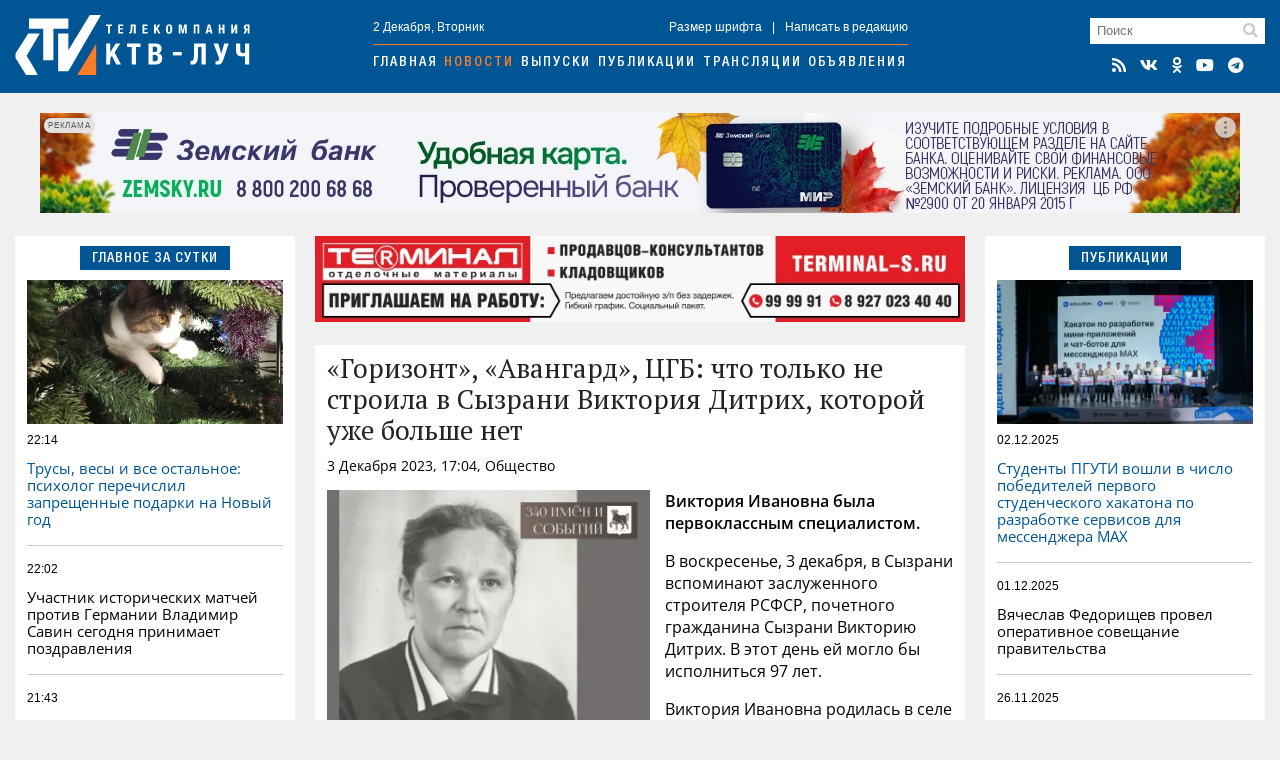

--- FILE ---
content_type: text/html; charset=utf-8
request_url: https://ktv-ray.ru/novost/gorizont_avangard_cgb_chto_tolko_ne_stroila_v_syzrani_viktoriya_ditrih_kotoroy_uzhe_bolshe_net/134621/
body_size: 10125
content:
<!DOCTYPE html>
<html lang="ru">
<head>
    <meta charset="utf-8" />
    <meta name="viewport" content="width=device-width, initial-scale=1, maximum-scale=1, user-scalable=no" />
    <meta name="apple-mobile-web-app-capable" content="yes" />
    <meta property="og:locale" content="ru_RU" />
    <meta property="og:site_name" content="ktv-ray.ru" />
    <title>«Горизонт», «Авангард», ЦГБ: что только не строила в Сызрани Виктория Дитрих, которой уже больше нет / Новости / КТВ-ЛУЧ</title>
    <meta name="description" content="Виктория Ивановна была первоклассным специалистом. " property="og:description">
    <link rel="amphtml" href="https://ktv-ray.ru/amp/gorizont_avangard_cgb_chto_tolko_ne_stroila_v_syzrani_viktoriya_ditrih_kotoroy_uzhe_bolshe_net/134621/" />
    <link rel="canonical" href="https://ktv-ray.ru/novost/gorizont_avangard_cgb_chto_tolko_ne_stroila_v_syzrani_viktoriya_ditrih_kotoroy_uzhe_bolshe_net/134621/" />
    <link rel="image_src" href="https://ktv-ray.ru/pic/upld_14798.jpg" />
    <meta property="og:image" content="https://ktv-ray.ru/pic/upld_14798.jpg" />
    <meta property="vk:image" content="https://ktv-ray.ru/pic/vk_upld_14798.jpg" />
    <meta property="twitter:image:src" content="https://ktv-ray.ru/pic/upld_14798.jpg" />
    <meta property="yandex_recommendations_image" content="https://ktv-ray.ru/pic/upld_14798.jpg" />
    <meta property="og:type" content="article" />
    <meta property="og:title" content="«Горизонт», «Авангард», ЦГБ: что только не строила в Сызрани Виктория Дитрих, которой уже больше нет" />
    <meta property="og:url" content="https://ktv-ray.ru/novost/gorizont_avangard_cgb_chto_tolko_ne_stroila_v_syzrani_viktoriya_ditrih_kotoroy_uzhe_bolshe_net/134621/" />
    <meta property="twitter:card" content="summary" />
    <meta property="twitter:title" content="«Горизонт», «Авангард», ЦГБ: что только не строила в Сызрани Виктория Дитрих, которой уже больше нет" />    <meta name="msapplication-TileColor" content="#005594">
    <meta name="msapplication-config" content="/img/ico/browserconfig.xml">
    <meta name="theme-color" content="#005594">
    <link rel="apple-touch-icon" sizes="180x180" href="/img/ico/apple-touch-icon.png">
    <link rel="icon" type="image/png" sizes="32x32" href="/img/ico/favicon-32x32.png">
    <link rel="icon" type="image/png" sizes="16x16" href="/img/ico/favicon-16x16.png">
    <link rel="manifest" href="/img/ico/site.webmanifest">
    <link rel="mask-icon" href="/img/ico/safari-pinned-tab.svg" color="#005594">
    <link rel="shortcut icon" href="/img/ico/favicon.ico">
    <link rel="alternate" type="application/rss+xml" title="RSS" href="/feed.rss" />
    <link type="text/css" href="/css/layout.css?v1.7" rel="stylesheet"/>
    <script src="https://news.gnezdo.ru/ls2af.js" async="" crossorigin="use-credentials"></script>    <script>let used_ads=[];</script>
    <script>window.yaContextCb=window.yaContextCb||[]</script>
</head>
<body>
<div class="container head"><div>
        <div class="h-cont">
            <div class="logo"><a href="/"><img src="/img/logo.png" srcset="/img/logo.svg" title="КТВ-ЛУЧ" width="235" height="60"></a></div>
            <div class="nav">
                <div class="nav-cont small">
                    <div>2 Декабря, Вторник</div>
                    <div><a class="font-size"><span>+</span>Размер шрифта</a>|<a>Написать в редакцию</a></div>
                </div>
                <div class="navigation">
                    <a href="/">Главная</a><a href="/novosti/">Новости</a><a href="/vestidetalno/">Выпуски</a><a href="/publications/">Публикации</a><a href="/translyacii/">Трансляции</a><a href="/ads/">Объявления</a>
                </div>
            </div>
            <div class="search">
                <div class="search-field"><form method="post" action="/search/"><input type="text" placeholder="Поиск" name="key"></form><i class="fas fa-search"></i></div>
                <div class="icons">
                    <a href="/feed.rss" target="_blank" title="RSS Лента"><i class="fas fa-rss"></i></a><a href="https://vk.com/syzranktv" target="_blank" title="КТВ-ЛУЧ Вконтакте"><i class="fab fa-vk"></i></a><a href="https://ok.ru/ktvray" target="_blank" title="КТВ-ЛУЧ в Одноклассниках"><i class="fab fa-odnoklassniki"></i></a><a href="https://www.youtube.com/channel/UCftBjnYoXSK1If3CSGGwi5w" target="_blank" title="КТВ-ЛУЧ на YouTube"><i class="fab fa-youtube"></i></a><a href="https://t.me/ktv_ray" target="_blank" title="КТВ-ЛУЧ в Telegram"><i class="fab fa-telegram"></i></a>
                </div>
            </div>
            <button id="burger" class="hamburger hamburger--squeeze" type="button" aria-label="Меню">
                <span class="hamburger-box">
                    <span class="hamburger-inner"></span>
                </span>
            </button>
        </div>
        <div id="mobile-nav"></div>
    </div></div>

    <div class="container-adr m20">
        <div class="br-slideshow">
                            <div class="slide"><div class='dv-ad' data-id='400'><noindex><a rel="nofollow" href="https://ktv-ray.ru/dlib/go.php?ad=255&erid=nyi26TJmDH19B5hc24ohg7xqQ8BCnVv7" target="_blank"><img src="https://ktv-ray.ru/advert/upld_15868.webp" border=0 alt="AdPicture" /></a></noindex></div><script>used_ads.push(255);</script></div>
                            <div class="slide"><div class='dv-ad' data-id='412'><img src="https://ktv-ray.ru/advert/upld_16180.webp" border=0 alt="AdPicture" /></div><script>used_ads.push(261);</script></div>
                            <div class="slide"><div class='dv-ad' data-id='414'><img src="https://ktv-ray.ru/advert/upld_16271.webp" border=0 alt="AdPicture" /></div><script>used_ads.push(263);</script></div>
                    </div>
    </div>

<div class="container main"><div>
        <div class="main-left">
            
<div class="block">
    <div class="header center blue"><span>Главное за сутки</span></div>
    <div class="block-layout">
                    <div>            <div class="main-pic m10" style="background-image: url('https://ktv-ray.ru/pic/sz/545x347/upld_60052.webp');"></div>            <div class="main-item first">
                <div class="item-data">
                    <div class="item-date small">22:14</div>
                    <div class="item-views small"><i class="fas fa-eye"></i>47</div>
                </div>
                <a href="/novost/trusy_vesy_i_vse_ostalnoe_psiholog_perechislil_zapreshennye_podarki_na_novyy_god/175326/" class="scalable blue">Трусы, весы и все остальное: психолог перечислил запрещенные подарки на Новый год</a>
            </div>
            </div>                    <div>                        <div class="main-item second">
                <div class="item-data">
                    <div class="item-date small">22:02</div>
                    <div class="item-views small"><i class="fas fa-eye"></i>76</div>
                </div>
                <a href="/novost/uchastnik_istoricheskih_matchey_protiv_germanii_vladimir_savin_segodnya_prinimaet_pozdravleniya/175329/" class="scalable ">Участник исторических матчей против Германии Владимир Савин сегодня принимает поздравления</a>
            </div>
                                                        <div class="main-item ">
                <div class="item-data">
                    <div class="item-date small">21:43</div>
                    <div class="item-views small"><i class="fas fa-eye"></i>389</div>
                </div>
                <a href="/novost/budet_ne_po_sezonu_teplo_sinoptiki_rasskazali_o_pogode_v_syzrani_i_samare/175309/" class="scalable ">Будет не по сезону тепло: синоптики рассказали о погоде в Сызрани и Самаре</a>
            </div>
                                                        <div class="main-item ">
                <div class="item-data">
                    <div class="item-date small">21:32</div>
                    <div class="item-views small"><i class="fas fa-eye"></i>289</div>
                </div>
                <a href="/novost/rzhd_proindeksiruyut_kompensacii_i_materialnuyu_pomosh_zheleznodorozhnikam/175335/" class="scalable ">РЖД проиндексируют компенсации и материальную помощь железнодорожникам</a>
            </div>
            </div>            </div>
</div>

                <div class="br-slideshow squad-br m20">
                            <div class="slide"><div class='dv-ad' data-id='255'><noindex><a rel="nofollow" href="https://ktv-ray.ru/dlib/go.php?ad=177&erid=nyi26TJmDH19B5hc24ohg7xqQ8BCmqLQ" target="_blank"><img src="https://ktv-ray.ru/advert/upld_10658.webp" border=0 alt="AdPicture" /></a></noindex></div><script>used_ads.push(177);</script></div>
                            <div class="slide"><div class='dv-ad' data-id='401'><noindex><a rel="nofollow" href="https://ktv-ray.ru/dlib/go.php?ad=254&erid=nyi26TJmDH19B5hc24ohg7xqQ8BCnVv8" target="_blank"><img src="https://ktv-ray.ru/advert/upld_15867.webp" border=0 alt="AdPicture" /></a></noindex></div><script>used_ads.push(254);</script></div>
                    </div>
    
        <div class="vesti hidden980">
        <img src="/img/vesti.jpg" srcset="/img/vesti.webp" title="Вести детально" alt="Вести детально">
        <div class="info">
            <div>Вести детально</div>
            <div class="play" data-id="https://vk.com/video_ext.php?oid=-94149021&id=456241000&autoplay=1" data-type="vk"><i class="fab fa-youtube"></i></div>
            <div>Выпуск от 2 Декабря</div>
        </div>
    </div>

        <div class="block hidden980">
        <div class="header blue fullwidth"><span>Популярное</span><a class="hidden1200 active ratings-switcher" data-id="week">За неделю</a><a class="hidden1200 ratings-switcher" data-id="month">За месяц</a></div>
        <div class="ratings-switcher-place">
            <div class="m20 ratings-week">
                                <div class="main-item first">
                    <div class="item-data">
                        <div class="item-date small">26.11, 21:31</div>
                        <div class="item-views small"><i class="fas fa-eye"></i>17870</div>
                    </div>
                    <a href="/novost/na_rynkah_nachinaetsya_citrusovyy_azhiotazh_-_pochem_v_etom_godu_abhazskie_kitayskie_i_afrikanskie_mandariny/174920/" class="scalable blue">На рынках начинается цитрусовый ажиотаж - почем в этом году абхазские, китайские и африканские мандарины</a>
                </div>
                                <div class="main-item second">
                    <div class="item-data">
                        <div class="item-date small">26.11, 11:14</div>
                        <div class="item-views small"><i class="fas fa-eye"></i>17536</div>
                    </div>
                    <a href="/novost/idet_lyutaya_stuzha_vilfand_predupredil_ob_ekstremalnyh_morozah_do_minus_46_gradusov/174945/" class="scalable ">Идет лютая стужа: Вильфанд предупредил об экстремальных морозах до минус 46 градусов</a>
                </div>
                                <div class="main-item ">
                    <div class="item-data">
                        <div class="item-date small">29.11, 15:02</div>
                        <div class="item-views small"><i class="fas fa-eye"></i>15664</div>
                    </div>
                    <a href="/novost/gonka_cen_na_produkty_s_1_dekabrya_v_magazinah_hotyat_vvesti_globalnuyu_novogodnyuyu_zamorozku/175157/" class="scalable ">Гонка цен на продукты: с 1 декабря в магазинах хотят ввести глобальную новогоднюю заморозку</a>
                </div>
                                <div class="main-item ">
                    <div class="item-data">
                        <div class="item-date small">30.11, 15:17</div>
                        <div class="item-views small"><i class="fas fa-eye"></i>11356</div>
                    </div>
                    <a href="/novost/socfond_avtomaticheski_udvoit_vyplatu_k_pensii_posle_dnya_rozhdeniya/175198/" class="scalable ">Соцфонд автоматически удвоит выплату к пенсии после дня рождения</a>
                </div>
                                <div class="main-item ">
                    <div class="item-data">
                        <div class="item-date small">28.11, 11:17</div>
                        <div class="item-views small"><i class="fas fa-eye"></i>9039</div>
                    </div>
                    <a href="/novost/pod_syzranyu_vystavili_na_prodazhu_ozero_razmerom_v_shest_futbolnyh_poley/175062/" class="scalable ">Под Сызранью выставили на продажу озеро размером в шесть футбольных полей </a>
                </div>
                            </div>
        </div>
    </div>

        <div class="ratings-month m20">
                    <div class="main-item first">
                <div class="item-data">
                    <div class="item-date small">03.11, 18:43</div>
                    <div class="item-views small"><i class="fas fa-eye"></i>75830</div>
                </div>
                <a href="/novost/novogodnee_tabu_v_chem_nelzya_vstrechat_god_ognennoy_loshadi_i_kakie_blyuda_zapresheno_stavit_na_stol/173537/" class="scalable blue">Новогоднее табу: в чем нельзя встречать год Огненной Лошади и какие блюда запрещено ставить на стол</a>
            </div>
                    <div class="main-item second">
                <div class="item-data">
                    <div class="item-date small">22.11, 06:16</div>
                    <div class="item-views small"><i class="fas fa-eye"></i>52950</div>
                </div>
                <a href="/novost/ne_pokidayte_doma_bez_neobhodimosti_glava_syzrani_obratilsya_k_zhitelyam_v_svyazi_s_ugrozoy_ataki_bpla/174728/" class="scalable ">Не покидайте дома без необходимости: глава Сызрани обратился к жителям в связи с угрозой атаки БПЛА</a>
            </div>
                    <div class="main-item ">
                <div class="item-data">
                    <div class="item-date small">22.11, 09:55</div>
                    <div class="item-views small"><i class="fas fa-eye"></i>41687</div>
                </div>
                <a href="/novost/v_syzrani_v_rezultate_nochnoy_ataki_bpla_pogibli_lyudi_est_ranenye/174733/" class="scalable ">В Сызрани в результате ночной атаки БПЛА погибли люди, есть раненые </a>
            </div>
                    <div class="main-item ">
                <div class="item-data">
                    <div class="item-date small">12.11, 10:01</div>
                    <div class="item-views small"><i class="fas fa-eye"></i>36269</div>
                </div>
                <a href="/novost/idet_lyutaya_stuzha_vilfand_predupredil_o_morozah_do_minus_43_gradusov_v_devyati_regionah/174072/" class="scalable ">Идет лютая стужа: Вильфанд предупредил о морозах до минус 43 градусов в девяти регионах</a>
            </div>
                    <div class="main-item ">
                <div class="item-data">
                    <div class="item-date small">16.11, 13:37</div>
                    <div class="item-views small"><i class="fas fa-eye"></i>23008</div>
                </div>
                <a href="/novost/dozhit_do_pensii_v_gosdume_predlozhili_uvelichit_pensionnyy_vozrast_do75let/174360/" class="scalable ">Дожить до пенсии: в Госдуме предложили увеличить пенсионный возраст до 75 лет</a>
            </div>
            </div>

                <div class="squad-br m20">
            <img src="https://ktv-ray.ru/advert/upld_16099.webp" border=0 alt="AdPicture" />            <script>used_ads.push(262);</script>
        </div>
    
        <div class="news-calendar block m20 hidden980">
        <div class="header blue fullwidth">
            <span>Календарь<section class=""> событий</section></span>
            <a class="prev"><i class="fas fa-angle-double-left"></i></a>
            <a class="active month-name ">Январь</a>
            <a class="next"><i class="fas fa-angle-double-right"></i></a>
            <a href="#" class="year-name">2023</a></div>
        <ul class="weekdays m10">
            <li>Пн</li><li>Вт</li><li>Ср</li><li>Чт</li><li>Пт</li><li>Сб</li><li>Вс</li>
        </ul>
        <ul class="days"></ul>
    </div>
    <div class="calendar-selecter">
        <select class="calendar-month">
                            <option value="0"  class="">Январь</option>
                            <option value="1"  class="">Февраль</option>
                            <option value="2"  class="">Март</option>
                            <option value="3"  class="">Апрель</option>
                            <option value="4"  class="">Май</option>
                            <option value="5"  class="">Июнь</option>
                            <option value="6"  class="">Июль</option>
                            <option value="7"  class="">Август</option>
                            <option value="8"  class="">Сентябрь</option>
                            <option value="9"  class="">Октябрь</option>
                            <option value="10"  class="">Ноябрь</option>
                            <option value="11" selected class="">Декабрь</option>
                    </select>
        <select class="calendar-year">
            <option value="2025" selected>2025</option><option value="2024" >2024</option><option value="2023" >2023</option><option value="2022" >2022</option><option value="2021" >2021</option><option value="2020" >2020</option><option value="2019" >2019</option><option value="2018" >2018</option><option value="2017" >2017</option><option value="2016" >2016</option><option value="2015" >2015</option>        </select>
    </div>

                <div class="squad-br m20">
                        <script>used_ads.push();</script>
        </div>
    
        </div>

        <div class="main-center">
                <div class="hor-br" style="margin-bottom: 20px;">
        <noindex><a rel="nofollow" href="https://ktv-ray.ru/dlib/go.php?ad=264" target="_blank"><img src="https://ktv-ray.ru/advert/upld_16288.webp" border=0 alt="AdPicture" /></a></noindex>        <script>used_ads.push(264);</script>
    </div>

<div class="block" itemscope="" itemtype="http://schema.org/NewsArticle">
    <div class="article" data-id="134621" data-future="0" data-show="1" >
    <h1 class="article-title scalable" itemprop="headline">«Горизонт», «Авангард», ЦГБ: что только не строила в Сызрани Виктория Дитрих, которой уже больше нет</h1>
    <div class="article-data">3 Декабря 2023, 17:04, Общество <span class="views"><i class="fas fa-eye"></i>2417</span></div>

    <div class="article-text scalable" itemprop="articleBody">
                <div class="article-pic"><img src="https://ktv-ray.ru/pic/sz/545x347/upld_14798.jpg" srcset="https://ktv-ray.ru/pic/sz/545x347/upld_14798.webp" title="«Горизонт», «Авангард», ЦГБ: что только не строила в Сызрани Виктория Дитрих, которой уже больше нет"></div>
                <p><b>Виктория Ивановна была первоклассным специалистом. </b></p>
<p>В воскресенье, 3 декабря, в Сызрани вспоминают заслуженного строителя РСФСР, почетного гражданина Сызрани Викторию Дитрих. В этот день ей могло бы исполниться 97 лет.</p>
<p>Виктория Ивановна родилась в селе Зальман Саратовской области. В 1942 году ее семью этнических немцев репрессировали и мобилизовали в трудармию. Мать и три сестры были направлены на строительные работы в Жигулевск. Осенью 43-го они оказались в Сызрани, на строительстве нефтеперерабатывающего завода.</p>
<p>Виктория Ивановна стала первоклассной каменщицей. С 1953 по 1990 годы она возглавляла комплексную бригаду (59 человек) в стройтресте №4. Ее коллектив первым в &laquo;Главсредневолжскстрое&raquo; перешел на метод бригадного подряда, отличающегося четкой организацией труда и высоким качеством работ.</p>
<p>Под руководством Виктории Дитрих в городе и Сызранском районе возведены десятки социальных объектов: Дома культуры &laquo;Горизонт&raquo;, &laquo;Авангард&raquo;, &laquo;50 лет Октября&raquo;, кинотеатр &laquo;Художественный&raquo;, драмтеатр, больничный комплекс на Монгоре, санатории-профилактории, корпуса правительственного санатория &laquo;Волжский Утес&raquo;, а также объекты на заводах РМЗ, сажевом, &laquo;Пластике&raquo;, &laquo;Тяжмаше&raquo;, &laquo;Сызраньсельмаше&raquo; и других.</p>
<p>Виктория Ивановна была награждена орденом Трудового Красного Знамени, медалью &laquo;За доблестный труд в Великой Отечественной войне 1941-1945 годов&raquo;, бронзовой медалью ВДНХ. Ей было присвоено почетное звание &laquo;Заслуженный строитель РСФСР&raquo;. Также она была лауреатом городского конкурса &laquo;Женщина года-2003&raquo; в номинации &laquo;Женщина-труженица&raquo;. В 2004 году Виктория Дитрих была удостоена звания &laquo;Почетный гражданин города Сызрани&raquo;. Ушла из жизни Виктория Ивановна 9 июля 2009 года.</p>
<p>Имя Виктории Дитрих вошло в проект городской администрации &laquo;Сызрань - 340 имен и событий&raquo;, посвященный юбилею города в 2023 году. Этот проект рассказывает о земляках, которые внесли достойный вклад в развитие Сызрани и тех, кто трудился на благо родного города.</p>
<p>Фото: сызранская администрация</p></div>
    </div>
<!-- schema.org -->
<meta content="«Горизонт», «Авангард», ЦГБ: что только не строила в Сызрани Виктория Дитрих, которой уже больше нет" itemprop="name" />
<meta content="https://ktv-ray.ru/novost/gorizont_avangard_cgb_chto_tolko_ne_stroila_v_syzrani_viktoriya_ditrih_kotoroy_uzhe_bolshe_net/134621/" itemprop="url" />
<meta content="https://ktv-ray.ru/novost/gorizont_avangard_cgb_chto_tolko_ne_stroila_v_syzrani_viktoriya_ditrih_kotoroy_uzhe_bolshe_net/134621/" itemprop="mainEntityOfPage" />
<meta content="https://ktv-ray.ru/pic/sz/545x347/upld_14798.jpg" itemprop="thumbnailUrl" /><meta content="2023-12-03T17:04:00Z" itemprop="dateModified" />
<meta content="2023-12-03T17:04:00Z" itemprop="datePublished" />
<div itemprop="author" itemscope="" itemtype="https://schema.org/Organization"><meta content="Редакция ktv-ray.ru" itemprop="name" /></div>
<div itemprop="publisher" itemscope="" itemtype="https://schema.org/Organization">
    <div itemprop="logo" itemscope="" itemtype="https://schema.org/ImageObject">
        <meta content="/img/amp.publisher.png" itemprop="url" />
        <meta content="250" itemprop="width" />
        <meta content="60" itemprop="height" />
    </div>
    <meta content="ktv-ray.ru" itemprop="name" />
    <meta content="https://ktv-ray.ru/" itemprop="url" />
</div>
<div itemprop="image" itemscope="" itemtype="https://schema.org/ImageObject">
    <meta content="https://ktv-ray.ru/pic/upld_14798.jpg" itemprop="url" />
    <meta content="1080" itemprop="width" />
    <meta content="1080" itemprop="height" /></div>
<!-- /schema.org -->
    <!--div class="share">
        <div class="ktv-channels">Подписывайтесь в <div><img src="/img/tg.w.png">Telegram</div> и <div><img src="/img/zen.w.png">Дзен</div></div>
    </div-->
    <div class="tg">
        <div class="tg-logo">
            <div><img src="/img/logo.tg.jpg" title="КТВ-ЛУЧ в Telegram"></div>
        </div>
        <div class="tg-content">
            <div class="tg-space"></div>
            <div class="tg-link"><span class="short">Читайте в</span><span class="full">Подписывайтесь в</span> <a href="https://t.me/ktv_ray" target="_blank" class="tg-ico"><img src="/img/tg.png">Telegram</a><a href="https://max.ru/ktvray" target="_blank" class="tg-ico max"><img src="/img/max.png">MAX</a></div>
        </div>
    </div>
<div class="share">
    <script src="https://yastatic.net/share2/share.js" async></script>
    <div class="ya-share2-header">Поделись новостью</div>
    <div class="ya-share2" data-curtain data-shape="round" data-services="telegram,whatsapp,vkontakte,odnoklassniki"></div>
</div>
</div>
    <div class="block" style="padding: 12px;">
        <script async src="https://jsn.24smi.net/smi.js"></script>
        <div class="smi24__informer smi24__auto" data-smi-blockid="33766"></div>
        <script>(window.smiq = window.smiq || []).push({});</script>
    </div>
        </div>

        <div class="main-right">
            <div class="block">
    <div class="header center blue"><span>Публикации</span></div>
    <div class="block-layout">
                <div>            <div class="main-pic m10" style="background-image: url('https://ktv-ray.ru/pic/sz/545x347/upld_60046.webp');"></div>            <div class="main-item first">
                <div class="item-data">
                    <div class="item-date small">02.12.2025</div>
                    <div class="item-views small"><i class="fas fa-eye"></i>198</div>
                </div>
                <a href="/publication/studenty_pguti_voshli_v_chislo_pobediteley_pervogo_studencheskogo_hakatona_po_razrabotke_servisov_dlya_messendzhera_mah/175321/" class="scalable blue">Студенты ПГУТИ вошли в число победителей  первого студенческого хакатона по разработке сервисов для мессенджера МАХ</a>
            </div>
        </div>                <div>                        <div class="main-item second">
                <div class="item-data">
                    <div class="item-date small">01.12.2025</div>
                    <div class="item-views small"><i class="fas fa-eye"></i>386</div>
                </div>
                <a href="/publication/vyacheslav_fedorishev_provel_operativnoe_soveshanie_pravitelstva/175273/" class="scalable ">Вячеслав Федорищев провел оперативное совещание правительства</a>
            </div>
                                                <div class="main-item ">
                <div class="item-data">
                    <div class="item-date small">26.11.2025</div>
                    <div class="item-views small"><i class="fas fa-eye"></i>1402</div>
                </div>
                <a href="/publication/avtovladelcev_zhdet_nepriyatnyy_syurpriz_s_1_dekabrya_shtrafy_za_narushenie_novyh_pravil_stanut_realnostyu/174754/" class="scalable ">Автовладельцев ждет неприятный сюрприз: с 1 декабря штрафы за нарушение новых правил станут реальностью </a>
            </div>
                                                <div class="main-item ">
                <div class="item-data">
                    <div class="item-date small">21.11.2025</div>
                    <div class="item-views small"><i class="fas fa-eye"></i>1925</div>
                </div>
                <a href="/publication/sdelala_odin_raz_raduyus_kazhdyy_den_1_reshenie_pyli_net_nedelyami_uborka_v_10_raz_bystree/173900/" class="scalable ">Сделала один раз, радуюсь каждый день: 1 решение — пыли нет неделями, уборка в 10 раз быстрее </a>
            </div>
        </div>            </div>
</div>

                <div class="squad-br m20">
            <div class='dv-ad' data-id='333'><noindex><a rel="nofollow" href="https://ktv-ray.ru/dlib/go.php?ad=217&erid=nyi26TJmDH19B5hc24ohg7xqQ8BCnAfU" target="_blank"><img src="https://ktv-ray.ru/advert/upld_13205.webp" border=0 alt="AdPicture" /></a></noindex></div>            <script>used_ads.push(217);</script>
        </div>
    
    <div id="yandex_rtb_R-A-500250-2" class="m20"></div>
    <script>window.yaContextCb.push(()=>{Ya.Context.AdvManager.render({renderTo: 'yandex_rtb_R-A-500250-2',blockId: 'R-A-500250-2'})})</script>
        <div class="dezurn m20 hidden980"><a href="/dpg" area-label="Дежурный по городу"><img src="/img/dez.png" title="Дежурный по городу" alt="Дежурный по городу"></a></div>

                <div class="squad-br m20">
                        <script>used_ads.push();</script>
        </div>
    
                <div class="squad-br m20">
                        <script>used_ads.push();</script>
        </div>
            </div>
    </div></div>


<div class="container bottom m20"><div class="bottom-wrapper">
        <div>
            <div class="bottom-nav">
                <div class="b-logo"><img src="/img/logo.png" srcset="/img/logo.svg" title="КТВ-ЛУЧ" width="175" height="44"></div>
                <div class="b-nav">
                    <a href="/kontakty/">Контактная информация</a>
                    <a href="/otdelprodaj/">Отдел продаж</a>
                    <a href="/vakansii/">Вакансии</a>
                    <a href="/dpg/">Отправить материал</a>
                </div>
                <div class="icons"></div>
            </div>
            <div class="bottom-info small">
                <div>© ООО «КТВ-ЛУЧ» г. Сызрань. Права на любые <a href="/list/">материалы</a>, опубликованные на сайте, защищены в соответствии с Российским и международным законодательством об авторском праве и смежных правах. Любое использование текстовых, фото, аудио- и видеоматериалов возможно только при указании обратной активной гиперссылки. <a href="/recommended_rules/" style="text-decoration: underline">Правила применения рекомендательных технологий</a></div>

                <div class="bottom-counters">
                                        <img src="/img/18plus.png" width="31" height="31" />
                </div>
            </div>
        </div>
            </div></div>

<div class="overlay"><div></div></div>
<div class="video-container"><i class="fas fa-times"></i><div></div></div>
<script src="/js/jquery-3.6.0.min.js" type="text/javascript"></script>
<script src="/js/scripts.js?v1.8" type="text/javascript"></script>
<link type="text/css" href="/css/normalize.css" rel="stylesheet"/>
<link type="text/css" href="/css/fontawesome.min.css" rel="stylesheet">
<link type="text/css" href="/css/brands.min.css" rel="stylesheet">
<link type="text/css" href="/css/solid.min.css" rel="stylesheet">
<script src="https://yandex.ru/ads/system/context.js" async></script><!-- Yandex.Metrika counter -->
<script type="text/javascript" >
    (function (d, w, c) {
        (w[c] = w[c] || []).push(function() { try { w.yaCounter30077629 = new Ya.Metrika({id:30077629,clickmap:true,trackLinks:true,accurateTrackBounce:true}); } catch(e) { } });
        var n = d.getElementsByTagName("script")[0], x = "https://mc.yandex.ru/metrika/watch.js", s = d.createElement("script"), f = function () { n.parentNode.insertBefore(s, n); };
        for (var i = 0; i < document.scripts.length; i++) { if (document.scripts[i].src === x) { return; } }
        s.type = "text/javascript"; s.async = true; s.src = x;
        if (w.opera == "[object Opera]") { d.addEventListener("DOMContentLoaded", f, false); } else { f(); }
    })(document, window, "yandex_metrika_callbacks");
</script>
<noscript><div><img src="https://mc.yandex.ru/watch/30077629" style="position:absolute; left:-9999px;" alt="" /></div></noscript>
<!-- /Yandex.Metrika counter -->
<script type="text/javascript">
    new Image().src = "//counter.yadro.ru/hit?r"+
        escape(document.referrer)+((typeof(screen)=="undefined")?"":
            ";s"+screen.width+"*"+screen.height+"*"+(screen.colorDepth?
            screen.colorDepth:screen.pixelDepth))+";u"+escape(document.URL)+
        ";h"+escape(document.title.substring(0,150))+
        ";"+Math.random();</script>
</body>
</html>

--- FILE ---
content_type: text/css
request_url: https://ktv-ray.ru/css/layout.css?v1.7
body_size: 7460
content:
@charset "UTF-8";
@font-face {
  font-family: "PTSerif";
  src: url("../webfonts/PTSerif.eot");
  src: url("../webfonts/PTSerif.woff2") format("woff2"), url("../webfonts/PTSerif.woff") format("woff"), url("../webfonts/PTSerif.ttf") format("truetype");
  font-weight: 100;
  font-style: normal;
  font-display: fallback;
}
@font-face {
  font-family: "OpenSans";
  src: url("../webfonts/OpenSans-Regular.eot");
  src: url("../webfonts/OpenSans-Regular.woff2") format("woff2"), url("../webfonts/OpenSans-Regular.woff") format("woff"), url("../webfonts/OpenSans-Regular.ttf") format("truetype");
  font-weight: 400;
  font-style: normal;
  font-display: fallback;
}
@font-face {
  font-family: "OpenSans";
  src: url("../webfonts/OpenSans-SemiBold.eot");
  src: url("../webfonts/OpenSans-SemiBold.woff2") format("woff2"), url("../webfonts/OpenSans-SemiBold.woff") format("woff"), url("../webfonts/OpenSans-SemiBold.ttf") format("truetype");
  font-weight: 600;
  font-style: normal;
  font-display: fallback;
}
@font-face {
  font-family: "HelveticaNeue";
  src: url("../webfonts/HelveticaNeueLTW1G-MdCn.eot");
  src: url("../webfonts/HelveticaNeueLTW1G-MdCn.woff2") format("woff2"), url("../webfonts/HelveticaNeueLTW1G-MdCn.woff") format("woff"), url("../webfonts/HelveticaNeueLTW1G-MdCn.ttf") format("truetype");
  font-style: normal;
  font-display: fallback;
}
body, html {
  background-color: #f0f0f0;
  font-size: 14px;
  font-weight: 400;
  margin: 0;
  padding: 0;
  font-family: OpenSans, Tahoma, Arial, sans-serif;
}

html.disabled, body.disabled {
  height: 100%;
  overflow: hidden;
}

a {
  text-decoration: none;
}

.small {
  font-family: Tahoma, Arial, sans-serif;
}

.m10 {
  margin-top: 10px;
}

.m20 {
  margin-top: 20px;
}

.container {
  width: 100%;
}

.container > div {
  width: 100%;
  max-width: 1440px;
  margin: 0 auto;
  padding: 0 15px;
  position: relative;
  -webkit-box-sizing: border-box;
  -moz-box-sizing: border-box;
  box-sizing: border-box;
}

.container.head, .container.bottom {
  background-color: #005594;
}

.h-cont {
  padding: 15px 0;
  display: -webkit-box;
  display: -webkit-flex;
  display: -ms-flexbox;
  display: flex;
  -ms-flex-wrap: nowrap;
  flex-wrap: nowrap;
  -webkit-box-orient: horizontal;
  -webkit-box-direction: normal;
  -ms-flex-direction: row;
  flex-direction: row;
  -webkit-box-align: center;
  -ms-flex-align: center;
  align-items: center;
}

.h-cont > div {
  -webkit-box-flex: 1;
  -ms-flex: 1;
  flex: 1;
}

.h-cont .logo, .h-cont .search {
  max-width: 365px;
}

.h-cont .logo img {
  width: 235px;
  height: auto;
}

.h-cont .nav {
  max-width: 680px;
  min-width: 535px;
  -webkit-box-sizing: border-box;
  -moz-box-sizing: border-box;
  box-sizing: border-box;
  display: -webkit-box;
  display: -webkit-flex;
  display: -ms-flexbox;
  display: flex;
  -ms-flex-wrap: nowrap;
  flex-wrap: nowrap;
  -webkit-box-orient: vertical;
  -webkit-box-direction: normal;
  -ms-flex-direction: column;
  flex-direction: column;
  -webkit-box-pack: center;
  -ms-flex-pack: center;
  justify-content: center;
}

.nav-cont {
  padding-bottom: 10px;
  border-bottom: 1px #fd7c28 solid;
  margin-bottom: 10px;
  display: -webkit-box;
  display: -webkit-flex;
  display: -ms-flexbox;
  display: flex;
  -ms-flex-wrap: nowrap;
  flex-wrap: nowrap;
  -webkit-box-orient: horizontal;
  -webkit-box-direction: normal;
  -ms-flex-direction: row;
  flex-direction: row;
  -webkit-box-pack: justify;
  -ms-flex-pack: justify;
  justify-content: space-between;
}

.nav-cont, .nav-cont a {
  font-size: 12px;
  color: #fff;
}

.nav-cont a {
  cursor: pointer;
  -webkit-transition: ease all 0.4s;
  -o-transition: ease all 0.4s;
  transition: ease all 0.4s;
}

.nav-cont a:hover {
  color: #fd7c28;
  -webkit-transition: ease all 0.4s;
  -o-transition: ease all 0.4s;
  transition: ease all 0.4s;
}

.nav-cont > div a:first-child {
  margin-right: 10px;
}

.nav-cont > div a:last-child {
  margin-left: 10px;
}

.navigation {
  width: 100%;
  display: -webkit-box;
  display: -webkit-flex;
  display: -ms-flexbox;
  display: flex;
  -ms-flex-wrap: nowrap;
  flex-wrap: nowrap;
  -webkit-box-orient: horizontal;
  -webkit-box-direction: normal;
  -ms-flex-direction: row;
  flex-direction: row;
  -webkit-box-pack: justify;
  -ms-flex-pack: justify;
  justify-content: space-between;
}

.navigation a, .b-nav a {
  color: #fff;
  text-transform: uppercase;
  font-family: HelveticaNeue, Tahoma, Arial, sans-serif;
  letter-spacing: 2px;
  font-size: 14px;
  -webkit-transition: ease all 0.4s;
  -o-transition: ease all 0.4s;
  transition: ease all 0.4s;
}

.navigation a.active, .b-nav a.active {
  color: #fd7c28;
}

.navigation a:hover, .b-nav a:hover {
  color: #fd7c28;
  -webkit-transition: ease all 0.4s;
  -o-transition: ease all 0.4s;
  transition: ease all 0.4s;
}

.h-cont .search {
  display: -webkit-box;
  display: -webkit-flex;
  display: -ms-flexbox;
  display: flex;
  -ms-flex-wrap: nowrap;
  flex-wrap: nowrap;
  -webkit-box-orient: vertical;
  -webkit-box-direction: normal;
  -ms-flex-direction: column;
  flex-direction: column;
  -webkit-box-pack: center;
  -ms-flex-pack: center;
  justify-content: center;
  -webkit-box-align: end;
  -ms-flex-align: end;
  align-items: flex-end;
}

.search-field {
  position: relative;
}

.search-field i {
  position: absolute;
  right: 7px;
  color: #ccc;
  font-size: 15px;
  top: 3px;
  top: calc(50% - 8px);
  cursor: pointer;
  -webkit-transition: ease all 0.4s;
  -o-transition: ease all 0.4s;
  transition: ease all 0.4s;
}

.search-field input {
  border: 0;
  font-family: Tahoma, Arial, sans-serif;
  color: #000;
  font-size: 13px;
  padding: 6px 30px 6px 7px;
  -webkit-box-sizing: border-box;
  -moz-box-sizing: border-box;
  box-sizing: border-box;
  width: 175px;
  outline: 0;
}

.search .icons {
  width: 175px;
  margin-top: 12px;
  display: -webkit-box;
  display: -webkit-flex;
  display: -ms-flexbox;
  display: flex;
  -ms-flex-wrap: nowrap;
  flex-wrap: nowrap;
  -webkit-box-orient: horizontal;
  -webkit-box-direction: normal;
  -ms-flex-direction: row;
  flex-direction: row;
  -webkit-box-pack: center;
  -ms-flex-pack: center;
  justify-content: center;
  -webkit-box-align: center;
  -ms-flex-align: center;
  align-items: center;
}

.search .icons a, .bottom .icons a {
  color: #fff;
  font-size: 16px;
  margin: 0 7px;
  -webkit-transition: ease all 0.4s;
  -o-transition: ease all 0.4s;
  transition: ease all 0.4s;
}

.search .icons a:hover, .search-field i:hover, .bottom .icons i:hover {
  color: #fd7c28;
  -webkit-transition: ease all 0.4s;
  -o-transition: ease all 0.4s;
  transition: ease all 0.4s;
}

.search .search-field form {
  margin: 0;
  padding: 0;
}

#burger {
  display: none;
}

#mobile-nav {
  display: none;
  position: absolute;
  z-index: 100;
  width: 100%;
  background-color: #fff;
  left: 0;
  -webkit-box-shadow: 0px 4px 8px 0px rgba(0, 0, 0, 0.2);
  -moz-box-shadow: 0px 4px 8px 0px rgba(0, 0, 0, 0.2);
  box-shadow: 0px 4px 8px 0px rgba(0, 0, 0, 0.2);
}

#mobile-nav .navigation {
  padding: 10px 0;
  -webkit-box-sizing: border-box;
  -moz-box-sizing: border-box;
  box-sizing: border-box;
  display: -webkit-box;
  display: -webkit-flex;
  display: -ms-flexbox;
  display: flex;
  -ms-flex-wrap: nowrap;
  flex-wrap: nowrap;
  -webkit-box-orient: vertical;
  -webkit-box-direction: normal;
  -ms-flex-direction: column;
  flex-direction: column;
  -webkit-box-pack: center;
  -ms-flex-pack: center;
  justify-content: center;
  -webkit-box-align: center;
  -ms-flex-align: center;
  align-items: center;
}

#mobile-nav .navigation a {
  color: #000;
  margin: 6px 0;
  font-size: 14px;
}

#mobile-nav .navigation a.active {
  color: #fd7c28;
}

#mobile-nav .icons {
  width: 200px;
  margin: 0 auto 15px auto;
  border-top: 1px #ccc solid;
  padding-top: 15px;
  display: -webkit-box;
  display: -webkit-flex;
  display: -ms-flexbox;
  display: flex;
  -ms-flex-wrap: nowrap;
  flex-wrap: nowrap;
  -webkit-box-orient: horizontal;
  -webkit-box-direction: normal;
  -ms-flex-direction: row;
  flex-direction: row;
  -webkit-box-pack: center;
  -ms-flex-pack: center;
  justify-content: center;
}

#mobile-nav .icons a {
  margin: 0 7px;
  font-size: 18px;
  color: #005594;
}

.container.main {
  margin-top: 20px;
}

.container.main > div {
  display: -webkit-box;
  display: -webkit-flex;
  display: -ms-flexbox;
  display: flex;
  -ms-flex-wrap: nowrap;
  flex-wrap: nowrap;
  -webkit-box-orient: horizontal;
  -webkit-box-direction: normal;
  -ms-flex-direction: row;
  flex-direction: row;
  -webkit-box-pack: justify;
  -ms-flex-pack: justify;
  justify-content: space-between;
  -webkit-box-align: start;
  -ms-flex-align: start;
  align-items: flex-start;
}

.container.main > div > div {
  -webkit-box-flex: 1;
  -ms-flex: 1;
  flex: 1;
}

.container.main .main-left, .container.main .main-right {
  max-width: 335px;
}

.container.main .block {
  background-color: #fff;
  padding: 10px 12px 20px 12px;
  -webkit-box-sizing: border-box;
  -moz-box-sizing: border-box;
  box-sizing: border-box;
}

.header {
  font-family: HelveticaNeue, Tahoma, Arial, sans-serif;
}

.header span {
  display: inline-block;
  padding: 5px 12px 3px 12px;
  text-transform: uppercase;
  font-size: 14px;
  letter-spacing: 1px;
  white-space: nowrap;
}

.header.fullwidth {
  display: -webkit-box;
  display: -webkit-flex;
  display: -ms-flexbox;
  display: flex;
  -ms-flex-wrap: nowrap;
  flex-wrap: nowrap;
  -webkit-box-orient: horizontal;
  -webkit-box-direction: normal;
  -ms-flex-direction: row;
  flex-direction: row;
  -webkit-box-pack: justify;
  -ms-flex-pack: justify;
  justify-content: space-between;
  -webkit-box-align: center;
  -ms-flex-align: center;
  align-items: center;
}

.header a {
  color: #999;
  display: inline-block;
  text-transform: uppercase;
  font-size: 14px;
  letter-spacing: 1px;
  margin: 0 5px;
  -webkit-transition: ease all 0.4s;
  -o-transition: ease all 0.4s;
  transition: ease all 0.4s;
}

.header a:hover {
  color: #fd7c28;
  -webkit-transition: ease all 0.4s;
  -o-transition: ease all 0.4s;
  transition: ease all 0.4s;
}

.header.center {
  text-align: center;
}

.header.blue span {
  color: #fff;
  background-color: #005594;
}

.header.orange span {
  color: #fff;
  background-color: #fd7c28;
}

.header.blue a.active {
  color: #005594;
}

.container.main .main-pic {
  width: 100%;
  padding-bottom: 56.25%;
  background-position: center;
  background-repeat: no-repeat;
  background-size: cover;
}

.container.main .main-item {
  margin-top: 17px;
  border-top: 1px #ccc solid;
  padding-top: 17px;
}

.block .main-item.first {
  margin-top: 10px;
  border-top: 0;
  padding-top: 0;
}

.main-item .item-data {
  margin-bottom: 13px;
  display: -webkit-box;
  display: -webkit-flex;
  display: -ms-flexbox;
  display: flex;
  -ms-flex-wrap: nowrap;
  flex-wrap: nowrap;
  -webkit-box-orient: horizontal;
  -webkit-box-direction: normal;
  -ms-flex-direction: row;
  flex-direction: row;
  -webkit-box-pack: justify;
  -ms-flex-pack: justify;
  justify-content: space-between;
}

.main-item .item-data > div {
  font-size: 12px;
  color: #000;
}

.main-item .item-views {
  display: none;
}

.main-item .item-views.visible {
  display: block;
}

.main-item .item-views i {
  margin-right: 5px;
}

.main-item a {
  font-size: 15px;
  color: #000;
  -webkit-transition: ease all 0.4s;
  -o-transition: ease all 0.4s;
  transition: ease all 0.4s;
}

.main-item a.blue {
  color: #005594;
}

.main-item a:hover {
  color: #fd7c28;
  -webkit-transition: ease all 0.4s;
  -o-transition: ease all 0.4s;
  transition: ease all 0.4s;
}

.main-center {
  margin: 0 20px;
}

.main-center .block {
  position: relative;
}

.font-size span {
  display: none;
  margin-right: 5px;
}

.font-size.zoom-plus span {
  display: inline-block;
}

.timeline {
  position: absolute;
  width: 2px;
  background-color: #fd7c28;
  height: 100%;
  height: calc(100% - 65px);
  margin-left: 17px;
  z-index: 1;
}

.timeline-item {
  position: relative;
  z-index: 2;
  margin-top: 30px;
  display: -webkit-box;
  display: -webkit-flex;
  display: -ms-flexbox;
  display: flex;
  -ms-flex-wrap: nowrap;
  flex-wrap: nowrap;
}

.timeline-item .time {
  width: 36px;
  min-width: 36px;
  max-width: 36px;
  text-align: center;
  margin-right: 15px;
}

.timeline-item .content {
  width: 100%;
}

.timeline-item .time span {
  background-color: #fff;
  padding: 5px 0;
  display: inline-block;
  font-family: HelveticaNeue, Tahoma, Arial, sans-serif;
  color: #fd7c28;
  font-size: 14px;
}

.timeline-item .content .pic {
  float: right;
  background-position: center;
  background-repeat: no-repeat;
  background-size: cover;
  width: 170px;
  height: 110px;
  margin-left: 30px;
  margin-bottom: 10px;
  position: relative;
}

.timeline-item .content .pic a {
  display: block;
  width: 100%;
  height: 100%;
  background-color: #000;
  opacity: 0;
  position: absolute;
  -webkit-transition: ease all 0.4s;
  -o-transition: ease all 0.4s;
  transition: ease all 0.4s;
}

.timeline-item .content .pic a:hover {
  opacity: 0.3;
  -webkit-transition: ease all 0.4s;
  -o-transition: ease all 0.4s;
  transition: ease all 0.4s;
}

.timeline-item .content .title {
  margin-bottom: 10px;
}

.timeline-item .content .title a {
  font-family: PTSerif, Times, serif;
  font-size: 22px;
  color: #232323;
  -webkit-transition: ease all 0.4s;
  -o-transition: ease all 0.4s;
  transition: ease all 0.4s;
}

.timeline-item .content .title a:hover {
  color: #fd7c28;
  -webkit-transition: ease all 0.4s;
  -o-transition: ease all 0.4s;
  transition: ease all 0.4s;
}

.timeline-item .content .category {
  color: #999;
  font-size: 12px;
  clear: both;
}

.timeline-item .content .category span {
  font-family: HelveticaNeue, Tahoma, Arial, sans-serif;
  text-transform: uppercase;
  font-size: 14px;
  margin-right: 15px;
}

.timeline-item .content .category i {
  margin: 0 5px 0 0;
}

.timeline-item .content .desc {
  margin-bottom: 20px;
  line-height: 20px;
}

.timeline-item .content .views {
  display: none;
}

.timeline-item .content .views.visible {
  display: inline-block;
}

.vesti {
  margin: 20px 0;
  position: relative;
  cursor: pointer;
}

.vesti img {
  position: relative;
  z-index: 1;
  width: 100%;
  max-width: 100%;
  height: auto;
}

.vesti .info {
  position: absolute;
  z-index: 2;
  top: 0;
  left: 0;
  width: 100%;
  height: 100%;
  padding: 10px 0;
  -webkit-box-sizing: border-box;
  -moz-box-sizing: border-box;
  box-sizing: border-box;
  display: -webkit-box;
  display: -webkit-flex;
  display: -ms-flexbox;
  display: flex;
  -ms-flex-wrap: nowrap;
  flex-wrap: nowrap;
  -webkit-box-orient: vertical;
  -webkit-box-direction: normal;
  -ms-flex-direction: column;
  flex-direction: column;
  -webkit-box-pack: justify;
  -ms-flex-pack: justify;
  justify-content: space-between;
  -webkit-box-align: center;
  -ms-flex-align: center;
  align-items: center;
}

.vesti .info div {
  font-family: HelveticaNeue, Tahoma, Arial, sans-serif;
  font-size: 14px;
  color: #fff;
  text-transform: uppercase;
}

.vesti .info .play i {
  font-size: 80px;
  opacity: 0.8;
  color: #000;
  -webkit-transition: ease all 0.4s;
  -o-transition: ease all 0.4s;
  transition: ease all 0.4s;
}

.vesti:hover .info .play i {
  color: #ff0000;
  -webkit-transition: ease all 0.4s;
  -o-transition: ease all 0.4s;
  transition: ease all 0.4s;
}

.container.bottom {
  padding: 20px 0;
  -webkit-box-sizing: border-box;
  -moz-box-sizing: border-box;
  box-sizing: border-box;
}

.bottom-nav {
  display: -webkit-box;
  display: -webkit-flex;
  display: -ms-flexbox;
  display: flex;
  -ms-flex-wrap: nowrap;
  flex-wrap: nowrap;
  -webkit-box-orient: horizontal;
  -webkit-box-direction: normal;
  -ms-flex-direction: row;
  flex-direction: row;
  -webkit-box-pack: justify;
  -ms-flex-pack: justify;
  justify-content: space-between;
  -webkit-box-align: center;
  -ms-flex-align: center;
  align-items: center;
}

.bottom-nav .b-logo img {
  width: 130px;
  height: auto;
}

.bottom .b-nav {
  margin: 0 20px;
  display: -webkit-box;
  display: -webkit-flex;
  display: -ms-flexbox;
  display: flex;
  -ms-flex-wrap: wrap;
  flex-wrap: wrap;
  -webkit-box-orient: horizontal;
  -webkit-box-direction: normal;
  -ms-flex-direction: row;
  flex-direction: row;
  -webkit-box-pack: center;
  -ms-flex-pack: center;
  justify-content: center;
  -webkit-box-align: center;
  -ms-flex-align: center;
  align-items: center;
}

.b-nav a {
  white-space: nowrap;
  display: inline-block;
  margin: 3px 15px;
  letter-spacing: 1px;
}

.bottom .b-logo, .bottom .icons {
  width: 175px;
}

.bottom .icons {
  display: -webkit-box;
  display: -webkit-flex;
  display: -ms-flexbox;
  display: flex;
  -ms-flex-wrap: nowrap;
  flex-wrap: nowrap;
  -webkit-box-orient: horizontal;
  -webkit-box-direction: normal;
  -ms-flex-direction: row;
  flex-direction: row;
  -webkit-box-pack: center;
  -ms-flex-pack: center;
  justify-content: center;
  -webkit-box-align: center;
  -ms-flex-align: center;
  align-items: center;
}

.bottom-info {
  margin-top: 10px;
  padding-top: 10px;
  border-top: 1px #fd7c28 solid;
  font-size: 13px;
  color: #fff;
  display: -webkit-box;
  display: -webkit-flex;
  display: -ms-flexbox;
  display: flex;
  -ms-flex-wrap: nowrap;
  flex-wrap: nowrap;
  -webkit-box-orient: horizontal;
  -webkit-box-direction: normal;
  -ms-flex-direction: row;
  flex-direction: row;
  -webkit-box-align: center;
  -ms-flex-align: center;
  align-items: center;
}

.bottom-info a {
  color: #fff;
  text-decoration: none;
}

.bottom-counters {
  margin-left: 20px;
  min-width: 200px;
  text-align: right;
}

.bottom-wrapper {
  display: -webkit-box;
  display: -webkit-flex;
  display: -ms-flexbox;
  display: flex;
  -ms-flex-wrap: nowrap;
  flex-wrap: nowrap;
}

.bottom-big-c {
  margin-left: 15px;
}

.news-calendar .header section {
  display: inline-block;
  margin-left: 5px;
}

.article h1, .adr-item h1 {
  margin: 0 0 10px 0;
  font-family: PTSerif, Times, serif;
  color: #232323;
  font-size: 27px;
  font-weight: 100;
}

.article .article-data, .adr-item .adr-item-data {
  color: #000;
  margin-bottom: 15px;
}

.article .article-data i {
  margin: 0 5px 0 10px;
}

.article .views {
  display: none;
}

.article .views.visible {
  display: inline-block;
}

.article .article-text img {
  height: auto !important;
}

.article .article-text img, .adr-item .adr-item-text img, .article .article-text iframe {
  max-width: 100%;
  border: 0;
}

.article .article-text img.fullwidth, .article .article-text iframe.fullwidth {
  width: calc(100% + 24px);
  max-width: calc(100% + 24px);
  margin-left: -12px;
  margin-right: -12px;
}

.article.old-news .first-img {
  max-width: 323px;
  margin: 0 15px 10px 0;
  float: left;
}

.article .article-pic {
  margin: 0 15px 10px 0;
  float: left;
}

.article .article-pic img {
  max-width: 323px;
  display: block;
}

.article .article-pic-desc {
  margin-top: 3px;
  color: #999;
  font-size: 12px;
  text-align: center;
  line-height: 12px;
}

.article .article-text, .adr-item .adr-item-text, .only-text, .article h2 {
  font-size: 16px;
  line-height: 22px;
  color: #000;
}

.article .article-text b, .article .article-text strong, .adr-item .adr-item-text b, .adr-item .adr-item-text strong, .only-text b, .only-text strong, .article h2 {
  font-weight: 600;
}

.article .article-text a, .adr-item .adr-item-text a {
  color: #005594;
  -webkit-transition: ease all 0.4s;
  -o-transition: ease all 0.4s;
  transition: ease all 0.4s;
}

.article .article-text a:hover, .adr-item .adr-item-text a:hover {
  color: #fd7c28;
  -webkit-transition: ease all 0.4s;
  -o-transition: ease all 0.4s;
  transition: ease all 0.4s;
}

.article .inside-gallery {
  clear: both;
}

.ratings-switcher {
  cursor: pointer;
}

.ratings-month {
  display: none;
}

.share {
  clear: both;
}

.ya-share2-header {
  margin-top: 15px;
  border-top: 1px #e1e1e1 solid;
  padding-top: 15px;
  margin-bottom: 15px;
  font-size: 16px;
  text-align: center;
  color: #999;
}

.ya-share2 {
  text-align: center;
}

.main-center .tg {
  display: block;
  height: 86px;
  position: relative;
  margin: 20px auto;
  max-width: 520px;
}

.tg .short {
  display: none;
}

.tg .full {
  display: inline-block;
}

.tg .tg-logo {
  position: absolute;
  height: 100%;
  z-index: 3;
  margin-left: 16px;
}

.tg .tg-logo > div {
  background-color: #e1e1e1;
  padding: 5px;
  border-radius: 50%;
}

.tg .tg-logo img {
  display: block;
  max-height: 76px;
  border-radius: 50%;
}

.tg .tg-content {
  position: absolute;
  display: flex;
  justify-content: space-between;
  width: 100%;
  background-color: #005594;
  border-radius: 14px;
  padding: 8px 0;
  height: 48px;
  margin-top: 20px;
  box-sizing: border-box;
}

.tg .tg-space, .tg .tg-name {
  width: 102px;
}

.tg .tg-link {
  flex: 1;
  display: flex;
  justify-content: center;
  align-items: center;
  color: #fff;
  font-size: 16px;
}

.tg .tg-ico {
  display: flex;
  justify-content: center;
  align-items: center;
  background-color: #fff;
  color: #000;
  padding: 3px 11px 3px 3px;
  border-radius: 14px;
  font-weight: bold;
  margin-left: 8px;
  -webkit-transition: ease all 0.4s;
  -o-transition: ease all 0.4s;
  transition: ease all 0.4s;
}

.tg .tg-ico.max {
  padding: 3px 11px 3px 4px;
}

.tg .tg-ico img {
  width: 24px;
  margin-right: 5px;
}

.tg .tg-name {
  display: flex;
  height: 100%;
  justify-content: flex-end;
  align-items: center;
}

.tg .tg-name span {
  margin-right: 16px;
  color: #fd7c28;
  font-weight: bold;
}

.main-center .tg-ico:hover {
  background-color: #fd7c28;
  color: #fff;
  -webkit-transition: ease all 0.4s;
  -o-transition: ease all 0.4s;
  transition: ease all 0.4s;
}

.ktv-channels {
  font-size: 16px;
  border-top: 1px #e1e1e1 solid;
  margin-top: 15px;
  padding-top: 15px;
  color: #999;
  display: -webkit-box;
  display: -webkit-flex;
  display: -ms-flexbox;
  display: flex;
  -ms-flex-wrap: nowrap;
  flex-wrap: nowrap;
  -webkit-box-orient: horizontal;
  -webkit-box-direction: normal;
  -ms-flex-direction: row;
  flex-direction: row;
  -webkit-box-pack: center;
  -ms-flex-pack: center;
  justify-content: center;
  -webkit-box-align: center;
  -ms-flex-align: center;
  align-items: center;
}

.ktv-channels > div {
  border: 1px #e1e1e1 solid;
  padding: 3px 5px 3px 3px;
  border-radius: 12px;
  background-color: #f5f5f5;
  margin: 0 6px;
  font-size: 16px;
  font-weight: 600;
  color: #000;
  display: -webkit-box;
  display: -webkit-flex;
  display: -ms-flexbox;
  display: flex;
  -ms-flex-wrap: nowrap;
  flex-wrap: nowrap;
  -webkit-box-orient: horizontal;
  -webkit-box-direction: normal;
  -ms-flex-direction: row;
  flex-direction: row;
  -webkit-box-pack: center;
  -ms-flex-pack: center;
  justify-content: center;
  -webkit-box-align: center;
  -ms-flex-align: center;
  align-items: center;
}

.ktv-channels img {
  width: 24px;
  margin-right: 5px;
}

.search-block {
  margin-top: 15px;
}

#search-form form {
  display: flex;
  flex-wrap: wrap;
}

#search-form form input[type=text] {
  flex: 1;
  margin-right: 10px;
  margin-bottom: 10px;
}

#search-form form input[type=submit] {
  width: 80px;
  box-sizing: content-box;
  margin-right: 10px;
  margin-bottom: 10px;
}

#search-form form select {
  width: 150px;
  box-sizing: content-box;
  margin-right: 10px;
  margin-bottom: 10px;
}

.search-block .line {
  height: 1px;
  background-color: #c1c1c1;
  width: 100%;
  margin: 15px 0;
}

.search-block .search span {
  font-weight: bold;
}

.search-res span {
  color: #999;
}

.search-res a {
  margin-top: 5px;
  display: block;
}

/* calendar */
.calendar-selecter {
  display: none;
  position: absolute;
  z-index: 10;
  background-color: #ffffff;
  padding: 15px;
  border-radius: 10px;
  -webkit-box-shadow: 0px 0px 8px 0px rgba(0, 0, 0, 0.2);
  -moz-box-shadow: 0px 0px 8px 0px rgba(0, 0, 0, 0.2);
  box-shadow: 0px 0px 8px 0px rgba(0, 0, 0, 0.2);
}

.calendar-selecter select {
  background: #fff;
  border: 1px solid #c5c5c5;
  font-size: 12px;
  font-family: Tahoma, Arial, sans-serif;
  padding: 3px 5px;
}

.calendar-selecter .calendar-month option.future.disabled {
  display: none;
}

.news-calendar .month-name {
  cursor: pointer;
  -webkit-transition: ease all 0.4s;
  -o-transition: ease all 0.4s;
  transition: ease all 0.4s;
}

.news-calendar .month-name:hover {
  color: #fd7c28 !important;
}

.news-calendar {
  width: 100%;
  position: relative;
}

.news-calendar .month {
  margin: 0;
  padding: 3rem 2rem 2rem;
  background: #555555;
  text-align: center;
  width: 100%;
  color: #ffffff;
  list-style: none;
}

.news-calendar .month li {
  padding: 0;
  margin: 0;
  font-size: 1.5rem;
  line-height: 1.4;
  letter-spacing: 0.1rem;
  text-transform: uppercase;
  font-weight: 700;
}

.news-calendar .prev,
.news-calendar .next {
  cursor: pointer;
}

.news-calendar .year-name {
  display: none;
}

.news-calendar .weekdays {
  margin: 10px 0 0 0;
  padding: 10px 0;
  width: 100%;
  border-bottom: 1px #ccc solid;
  display: -webkit-box;
  display: -webkit-flex;
  display: -ms-flexbox;
  display: flex;
  -ms-flex-wrap: nowrap;
  flex-wrap: nowrap;
  -webkit-box-orient: horizontal;
  -webkit-box-direction: normal;
  -ms-flex-direction: row;
  flex-direction: row;
}

.news-calendar .weekdays li {
  display: inline-block;
  text-align: center;
  width: 14.28%;
  width: 14.2857142857%;
}

.news-calendar .days {
  margin: 0;
  padding: 5px 0;
  width: 100%;
  display: -webkit-box;
  display: -webkit-flex;
  display: -ms-flexbox;
  display: flex;
  -ms-flex-wrap: wrap;
  flex-wrap: wrap;
  -webkit-box-orient: horizontal;
  -webkit-box-direction: normal;
  -ms-flex-direction: row;
  flex-direction: row;
  -webkit-box-align: start;
  -ms-flex-align: start;
  align-items: flex-start;
}

.news-calendar .days li {
  padding: 7px 5px;
  list-style: none;
  display: inline-block;
  text-align: center;
  color: #999;
  font-size: 0.9rem;
  line-height: 1rem;
  width: 14.28%;
  width: 14.2857142857%;
  -webkit-box-sizing: border-box;
  -moz-box-sizing: border-box;
  box-sizing: border-box;
}

.news-calendar .days li.date-now {
  color: #000;
  font-weight: 700;
}

.news-calendar .days li a:hover {
  color: #fd7c28;
}

.br-slideshow {
  position: relative;
}

.br-slideshow > div.slide {
  position: absolute;
  top: 0;
  left: 0;
  display: none;
  z-index: 2;
  text-align: center;
  width: 100%;
}

.br-slideshow > div.slide:first-child {
  display: block;
  position: relative;
  z-index: 3;
}

.br-slideshow > div.slide:nth-child(2) {
  display: block;
}

.br-slideshow > div.slide img {
  max-width: 100%;
  height: auto;
}

.hor-br {
  max-width: 100%;
  text-align: center;
}

.hor-br img {
  max-width: 100%;
  height: auto;
}

.squad-br {
  max-width: 335px;
  margin-left: auto;
  margin-right: auto;
  text-align: center;
}

.squad-br img {
  max-width: 100%;
  height: auto;
}

.timeline-br {
  position: relative;
  z-index: 2;
  margin: 10px -12px;
  padding: 10px 0;
  background-color: #fff;
}

.timeline-br > div.slide {
  top: 10px;
  left: 0;
}

.timeline-br > div.slide:first-child {
  top: 0;
}

.timeline-br img {
  max-width: 100%;
  height: auto;
}

.timeline-more {
  position: relative;
  z-index: 2;
  margin-top: 20px;
  display: inline-block;
}

.timeline-more > a, .timeline-more span {
  color: #fff;
  text-transform: uppercase;
  font-family: HelveticaNeue, Tahoma, Arial, sans-serif;
  font-size: 14px;
  padding: 5px 12px 3px 12px;
  background-color: #fd7c28;
  display: inline-block;
  -webkit-transition: ease all 0.4s;
  -o-transition: ease all 0.4s;
  transition: ease all 0.4s;
}

.timeline-more > a {
  cursor: pointer;
}

.timeline-more > a:hover {
  background-color: #ee6102;
  -webkit-transition: ease all 0.4s;
  -o-transition: ease all 0.4s;
  transition: ease all 0.4s;
}

.timeline-pages {
  display: inline-block;
  margin-left: 5px;
}

.timeline-pages b {
  font-weight: 600;
  margin: 0 5px;
  font-size: 14px;
}

.timeline-pages a {
  font-size: 14px;
  color: #fd7c28;
  margin: 0 5px;
}

.timeline-pages a:hover {
  color: #000;
  -webkit-transition: ease all 0.4s;
  -o-transition: ease all 0.4s;
  transition: ease all 0.4s;
}

.timeline-loading {
  display: none;
  margin-left: 15px;
  vertical-align: bottom;
}

.timeline-loading.active {
  display: inline-block;
}

.infinity-frame {
  width: 100%;
  margin-top: 20px;
  display: none;
  border: 0;
}

.infinity-frame.loaded {
  display: block;
}

.infinity-loading {
  text-align: center;
  margin-top: 20px;
}

.infinity-ad {
  display: none;
}

.lds-ellipsis {
  display: none;
  position: relative;
  width: 36px;
  height: 7px;
}

.loading.active .lds-ellipsis {
  display: inline-block;
}

.infinity-loading .lds-ellipsis {
  display: inline-block;
}

.infinity-grad {
  position: fixed;
  bottom: 0;
  width: 100%;
  height: 150px;
  background: rgb(255, 255, 255);
  background: linear-gradient(0deg, rgb(255, 255, 255) 0%, rgba(255, 255, 255, 0.85) 60%, rgba(255, 255, 255, 0) 100%);
  z-index: 10;
  display: -webkit-box;
  display: -webkit-flex;
  display: -ms-flexbox;
  display: flex;
  -ms-flex-wrap: nowrap;
  flex-wrap: nowrap;
  -webkit-box-orient: horizontal;
  -webkit-box-direction: normal;
  -ms-flex-direction: row;
  flex-direction: row;
  -webkit-box-pack: center;
  -ms-flex-pack: center;
  justify-content: center;
  -webkit-box-align: end;
  -ms-flex-align: end;
  align-items: flex-end;
}

.infinity-grad span {
  font-family: HelveticaNeue, Tahoma, Arial, sans-serif;
  color: #fff;
  background-color: #fd7c28;
  padding: 5px 12px 3px 12px;
  text-transform: uppercase;
  font-size: 14px;
  letter-spacing: 1px;
  margin-bottom: 20px;
  cursor: pointer;
  -webkit-transition: ease all 0.4s;
  -o-transition: ease all 0.4s;
  transition: ease all 0.4s;
}

.infinity-grad span:hover {
  background-color: #e35c02;
  -webkit-transition: ease all 0.4s;
  -o-transition: ease all 0.4s;
  transition: ease all 0.4s;
}

.nopubs {
  margin-top: 30px;
  padding-left: 30px;
  font-family: PTSerif, Times, serif;
  font-size: 22px;
  color: #232323;
}

.dezurn img {
  width: 100%;
  max-width: 100%;
}

.br-240 {
  text-align: center;
}

.br-240 img {
  max-width: 100%;
}

.vesti-pic img {
  width: 100%;
  margin: 0 0 20px 0;
}

.vesti-lenta {
  display: -webkit-box;
  display: -webkit-flex;
  display: -ms-flexbox;
  display: flex;
  -ms-flex-wrap: wrap;
  flex-wrap: wrap;
  -webkit-box-orient: horizontal;
  -webkit-box-direction: normal;
  -ms-flex-direction: row;
  flex-direction: row;
  -webkit-box-pack: center;
  -ms-flex-pack: center;
  justify-content: center;
}

.vesti-lenta .vesti-item {
  width: 30%;
  width: calc(33% - 20px);
  border: 1px #ccc solid;
  padding: 20px;
  margin: 10px;
  text-align: center;
  color: #000;
  cursor: pointer;
  line-height: 20px;
  -webkit-transition: ease all 0.4s;
  -o-transition: ease all 0.4s;
  transition: ease all 0.4s;
  -webkit-box-sizing: border-box;
  -moz-box-sizing: border-box;
  box-sizing: border-box;
}

.vesti-lenta .vesti-item.adr-item {
  width: 48%;
  width: calc(50% - 20px);
  cursor: default;
}

.vesti-lenta .vesti-item.adr-item a:hover {
  color: #fd7c28;
}

.vesti-lenta .vesti-item:hover {
  color: #fd7c28;
  -webkit-transition: ease all 0.4s;
  -o-transition: ease all 0.4s;
  transition: ease all 0.4s;
}

.vesti-lenta .vesti-item a {
  display: block;
  margin-top: 10px;
  font-weight: 600;
}

.vesti-lenta .vesti-item.adr-item a {
  color: #0b62a4;
  font-weight: 400;
}

.vesti-lenta .vesti-item a i {
  color: #ff0000;
  margin-right: 5px;
}

.vesti-pic {
  width: 100%;
}

.adr-pic {
  width: 100%;
  padding-bottom: 56.25%;
  background-position: center;
  background-size: contain;
  background-repeat: no-repeat;
}

.video-pages {
  margin: 20px 0;
  text-align: center;
}

.video-pages div {
  display: inline-block;
  margin-left: 10px;
}

.video-pages div a {
  color: #005594;
  -webkit-transition: ease all 0.4s;
  -o-transition: ease all 0.4s;
  transition: ease all 0.4s;
}

.video-pages div a:hover {
  color: #fd7c28;
  -webkit-transition: ease all 0.4s;
  -o-transition: ease all 0.4s;
  transition: ease all 0.4s;
}

.video-pages div a, .video-pages div b {
  margin: 0 5px;
}

.vesti-date {
  color: #999;
  margin-bottom: 10px;
}

.vacancy {
  margin-top: 15px;
  border-top: 1px #ccc solid;
}

.vacancy.first {
  padding-top: 0;
  border-top: 0;
}

.container-adr > div {
  text-align: center;
}

.container-adr {
  text-align: center;
}

.container-adr img {
  max-width: 100%;
  height: auto;
}

.timeline-item .content .desc.scalable.zoom-plus {
  font-size: 16px;
}

.timeline-item .content .title.scalable.zoom-plus a {
  font-size: 25px;
}

.main-item a.scalable.zoom-plus {
  font-size: 17px;
}

.article h1.scalable.zoom-plus {
  font-size: 30px;
}

.article .article-text.scalable.zoom-plus {
  font-size: 18px;
}

.article .article-tags a {
  color: #fff;
  background-color: #005594;
  padding: 3px 7px;
  border-radius: 4px;
  margin-right: 7px;
  font-size: 12px;
}

/* hamburger */
.hamburger {
  padding: 18px 15px 12px 15px;
  display: inline-block;
  cursor: pointer;
  transition-property: opacity, filter;
  transition-duration: 0.15s;
  transition-timing-function: linear;
  font: inherit;
  color: inherit;
  text-transform: none;
  background-color: transparent;
  border: 0;
  margin: 0;
  overflow: visible;
}

.hamburger:hover {
  opacity: 0.7;
}

.hamburger.is-active:hover {
  opacity: 0.7;
}

.hamburger.is-active .hamburger-inner,
.hamburger.is-active .hamburger-inner::before,
.hamburger.is-active .hamburger-inner::after {
  background-color: #ffffff;
}

.hamburger-box {
  width: 30px;
  height: 24px;
  display: inline-block;
  position: relative;
}

.hamburger-inner {
  display: block;
  top: 50%;
  margin-top: -2px;
}

.hamburger-inner, .hamburger-inner::before, .hamburger-inner::after {
  width: 30px;
  height: 2px;
  background-color: #ffffff;
  border-radius: 2px;
  position: absolute;
  transition-property: transform;
  transition-duration: 0.15s;
  transition-timing-function: ease;
}

.hamburger-inner::before, .hamburger-inner::after {
  content: "";
  display: block;
}

.hamburger-inner::before {
  top: -10px;
}

.hamburger-inner::after {
  bottom: -10px;
}

.hamburger--squeeze .hamburger-inner {
  transition-duration: 0.075s;
  transition-timing-function: cubic-bezier(0.55, 0.055, 0.675, 0.19);
}

.hamburger--squeeze .hamburger-inner::before {
  transition: top 0.075s 0.12s ease, opacity 0.075s ease;
}

.hamburger--squeeze .hamburger-inner::after {
  transition: bottom 0.075s 0.12s ease, transform 0.075s cubic-bezier(0.55, 0.055, 0.675, 0.19);
}

.hamburger--squeeze.is-active .hamburger-inner {
  transform: rotate(45deg);
  transition-delay: 0.12s;
  transition-timing-function: cubic-bezier(0.215, 0.61, 0.355, 1);
}

.hamburger--squeeze.is-active .hamburger-inner::before {
  top: 0;
  opacity: 0;
  transition: top 0.075s ease, opacity 0.075s 0.12s ease;
}

.hamburger--squeeze.is-active .hamburger-inner::after {
  bottom: 0;
  transform: rotate(-90deg);
  transition: bottom 0.075s ease, transform 0.075s 0.12s cubic-bezier(0.215, 0.61, 0.355, 1);
}

.overlay {
  display: none;
  position: fixed;
  width: 100%;
  height: 100%;
  background-color: #000;
  opacity: 0.8;
  z-index: 100;
  top: 0;
  left: 0;
  cursor: pointer;
}

.video-container {
  display: none;
  position: fixed;
  width: 100%;
  height: 100%;
  z-index: 101;
  top: 0;
  left: 0;
}

.video-container i {
  position: absolute;
  top: 0;
  right: 0;
  color: #fff;
  font-size: 30px;
  z-index: 102;
  padding: 20px;
  cursor: pointer;
  -webkit-transition: ease all 0.4s;
  -o-transition: ease all 0.4s;
  transition: ease all 0.4s;
}

.video-container i:hover {
  color: #fd7c28;
  -webkit-transition: ease all 0.4s;
  -o-transition: ease all 0.4s;
  transition: ease all 0.4s;
}

.video-container.active, .video-container.visual {
  display: -webkit-box;
  display: -webkit-flex;
  display: -ms-flexbox;
  display: flex;
  -ms-flex-wrap: nowrap;
  flex-wrap: nowrap;
  -webkit-box-orient: horizontal;
  -webkit-box-direction: normal;
  -ms-flex-direction: row;
  flex-direction: row;
  -webkit-box-pack: center;
  -ms-flex-pack: center;
  justify-content: center;
  -webkit-box-align: center;
  -ms-flex-align: center;
  align-items: center;
}

.video-container.active > div {
  width: 100%;
  height: 100%;
  max-width: 800px;
  max-height: 450px;
  position: relative;
}

.video-container.visual > div {
  width: 90%;
  height: 85%;
  width: calc(100% - 160px);
  height: calc(100% - 160px);
  position: relative;
}

.video-container.active > div iframe, .video-container.visual > div iframe {
  position: absolute;
  top: 0;
  left: 0;
  width: 100%;
  height: 100%;
  background-color: #fff;
}

.dv-ad {
  position: relative;
  display: inline-block;
}

.dv-ad .dv-note {
  text-transform: uppercase;
  font-family: Verdana, Arial, Tahoma, sans-serif;
  font-size: 8px;
  line-height: 9px;
  color: #575c66;
  display: inline-block;
  position: absolute;
  z-index: 3;
  left: 4px;
  top: 5px;
  background-color: #e3e2e1;
  padding: 3px 4px;
  border-radius: 7px;
  letter-spacing: 0.8px;
  opacity: 1;
  cursor: default;
}

.dv-ad .dv-menu {
  position: absolute;
  z-index: 3;
  right: 4px;
  top: 4px;
  width: 21px;
  height: 21px;
  border-radius: 50%;
  background-color: #e3e2e1;
  opacity: 0.8;
  display: flex;
  flex-direction: column;
  align-items: center;
  justify-content: center;
  cursor: pointer;
}

.dv-ad .dv-menu:hover {
  background-color: #ccc;
  opacity: 1;
}

.dv-ad .dv-menu > div {
  width: 3px;
  height: 3px;
  border-radius: 50%;
  background-color: #818181;
}

.dv-ad .dv-menu:hover > div {
  background-color: #575c66;
}

.dv-ad .dv-menu > div:nth-child(2) {
  margin: 2px 0;
}

.dv-ad .dv-info {
  display: none;
  position: absolute;
  z-index: 4;
  background-color: #fff;
  border-radius: 5px;
  padding: 7px 22px 7px 10px;
  right: 4px;
  top: 4px;
  border: 1px #e1e1e1 solid;
  font-family: Verdana, Arial, Tahoma, sans-serif;
  font-size: 10px;
  color: #575c66;
  max-width: 230px;
  max-width: calc(100% - 8px);
  -webkit-box-shadow: 0px 3px 5px 0px rgba(34, 60, 80, 0.1);
  -moz-box-shadow: 0px 3px 5px 0px rgba(34, 60, 80, 0.1);
  box-shadow: 0px 3px 5px 0px rgba(34, 60, 80, 0.1);
  -webkit-box-sizing: border-box;
  -moz-box-sizing: border-box;
  box-sizing: border-box;
}

.dv-ad .dv-close {
  position: absolute;
  z-index: 5;
  right: 2px;
  top: 2px;
  width: 18px;
  height: 18px;
  cursor: pointer;
  display: -webkit-box;
  display: -webkit-flex;
  display: -ms-flexbox;
  display: flex;
  -ms-flex-wrap: nowrap;
  flex-wrap: nowrap;
  -webkit-box-orient: horizontal;
  -webkit-box-direction: normal;
  -ms-flex-direction: row;
  flex-direction: row;
  -webkit-box-pack: center;
  -ms-flex-pack: center;
  justify-content: center;
  -webkit-box-align: center;
  -ms-flex-align: center;
  align-items: center;
}

.dv-ad .dv-close:hover {
  background-color: #e3e2e1;
  border-radius: 2px;
}

.dv-ad .dv-close:after {
  display: inline-block;
  content: "×";
  font-size: 14px;
  font-weight: bold;
}

.dv-ad img {
  position: relative;
  z-index: 2;
}

.lds-facebook {
  display: inline-block;
  position: relative;
  width: 25px;
  height: 24px;
}

.lds-facebook div {
  display: inline-block;
  position: absolute;
  left: 0;
  width: 5px;
  background: #fd7c28;
  animation: lds-facebook 1.2s cubic-bezier(0, 0.5, 0.5, 1) infinite;
}

.lds-facebook div:nth-child(1) {
  left: 0;
  animation-delay: -0.24s;
}

.lds-facebook div:nth-child(2) {
  left: 10px;
  animation-delay: -0.12s;
}

.lds-facebook div:nth-child(3) {
  left: 20px;
  animation-delay: 0;
}

@keyframes lds-facebook {
  0% {
    top: 0;
    height: 24px;
  }
  50%, 100% {
    top: 7px;
    height: 10px;
  }
}
@keyframes lds-ellipsis1 {
  0% {
    transform: scale(0);
  }
  100% {
    transform: scale(1);
  }
}
@keyframes lds-ellipsis3 {
  0% {
    transform: scale(1);
  }
  100% {
    transform: scale(0);
  }
}
@keyframes lds-ellipsis2 {
  0% {
    transform: translate(0, 0);
  }
  100% {
    transform: translate(10px, 0);
  }
}
@keyframes lds-ellipsis1 {
  0% {
    transform: scale(0);
  }
  100% {
    transform: scale(1);
  }
}
@keyframes lds-ellipsis3 {
  0% {
    transform: scale(1);
  }
  100% {
    transform: scale(0);
  }
}
@keyframes lds-ellipsis2 {
  0% {
    transform: translate(0, 0);
  }
  100% {
    transform: translate(24px, 0);
  }
}
@media (max-width: 1400px) {
  .container.main .main-left, .container.main .main-right {
    max-width: 280px;
  }
  .news-calendar .header section {
    display: block;
  }
}
@media (max-width: 1200px) and (min-width: 981px) {
  .article .article-pic {
    float: none;
    margin: 0 0 10px 0;
  }
  .article .article-pic img {
    max-width: 100%;
    width: 100%;
  }
  .article.old-news img.first-img {
    max-width: 100%;
    margin: 0;
    float: none;
    width: 100%;
  }
  .main-center .tg {
    max-width: 400px;
  }
  .tg .tg-logo, .tg .tg-space, .tg .tg-name {
    display: none !important;
  }
  .tg .short {
    display: inline-block;
  }
  .tg .full {
    display: none;
  }
}
@media (max-width: 1200px) {
  .hidden1200 {
    display: none !important;
  }
  .h-cont {
    display: -webkit-box;
    display: -webkit-flex;
    display: -ms-flexbox;
    display: flex;
    -ms-flex-wrap: nowrap;
    flex-wrap: nowrap;
    -webkit-box-pack: justify;
    -ms-flex-pack: justify;
    justify-content: space-between;
  }
  .h-cont > div {
    -webkit-box-flex: unset;
    -ms-flex: unset;
    flex: unset;
  }
  .nav-cont, .nav-cont a, .bottom-info {
    font-size: 13px;
  }
  .navigation a, .b-nav a {
    font-size: 13px;
  }
  .b-nav a {
    margin: 3px 10px;
  }
  .vesti .info {
    font-size: 13px;
  }
  .vesti .info .play i {
    font-size: 50px;
  }
  .h-cont .logo img {
    width: 210px;
  }
  .search-field input {
    width: 155px;
  }
  .search .icons {
    width: 155px;
  }
  .search .icons a {
    font-size: 14px;
    margin: 0 6px;
  }
  .header span {
    font-size: 12px;
  }
  .header a {
    font-size: 10px;
  }
  .container.main .main-left, .container.main .main-right {
    max-width: 280px;
  }
  .main-item .item-data > div {
    font-size: 11px;
  }
  .main-item a {
    font-size: 13px;
  }
  .weekdays, .days {
    font-size: 13px;
  }
  .vesti-lenta .vesti-item a {
    font-size: 13px;
  }
  .vesti-lenta .vesti-item {
    padding: 10px;
  }
  .timeline-item .content .title a {
    font-size: 20px;
  }
}
@media (max-width: 980px) {
  .hidden980 {
    display: none !important;
  }
  .nav-cont, .h-cont .search {
    display: none;
  }
  .h-cont .nav {
    min-width: unset;
    margin-left: 40px;
    -webkit-box-flex: 1;
    -ms-flex: 1;
    flex: 1;
  }
  .navigation {
    display: -webkit-box;
    display: -webkit-flex;
    display: -ms-flexbox;
    display: flex;
    -ms-flex-wrap: wrap;
    flex-wrap: wrap;
    -webkit-box-orient: horizontal;
    -webkit-box-direction: normal;
    -ms-flex-direction: row;
    flex-direction: row;
    -webkit-box-pack: center;
    -ms-flex-pack: center;
    justify-content: center;
  }
  .navigation a {
    margin: 0 10px 5px 0;
  }
  .container.main > div {
    display: block !important;
  }
  .container.main .main-left, .container.main .main-right {
    max-width: unset;
    width: 100%;
  }
  .container.main .main-left {
    display: none !important;
  }
  .container.main .main-left .squad-br {
    margin: 20px auto;
  }
  .container.main .main-right {
    display: none !important;
  }
  .container.main .main-right .squad-br {
    margin: 20px auto;
  }
  .main-center {
    order: 1;
    margin: 0;
    width: 100%;
  }
  .block-layout {
    display: -webkit-box;
    display: -webkit-flex;
    display: -ms-flexbox;
    display: flex;
    -ms-flex-wrap: nowrap;
    flex-wrap: nowrap;
    -webkit-box-orient: horizontal;
    -webkit-box-direction: normal;
    -ms-flex-direction: row;
    flex-direction: row;
    -webkit-box-pack: justify;
    -ms-flex-pack: justify;
    justify-content: space-between;
    -webkit-box-align: start;
    -ms-flex-align: start;
    align-items: flex-start;
  }
  .block-layout > div {
    width: 50%;
  }
  .block-layout > div:first-child {
    margin-right: 20px;
    padding-right: 20px;
    border-right: 1px #ccc solid;
  }
  .container.main .main-item.second {
    margin-top: 10px;
    border-top: 0;
    padding-top: 0;
  }
  .main-item a {
    font-size: 15px;
  }
  .main-item .item-data > div {
    font-size: 12px;
  }
  .header a {
    font-size: 12px;
  }
  .header.orange span {
    background-color: #005594;
  }
  .timeline {
    background-color: #005594;
  }
  .timeline-item .time span {
    color: #005594;
  }
  .timeline-item .content .title a {
    color: #005594;
  }
  .timeline-more > a, .timeline-more span {
    background-color: #005594;
  }
  .timeline-pages a {
    color: #005594;
  }
  .bottom-wrapper {
    display: -webkit-box;
    display: -webkit-flex;
    display: -ms-flexbox;
    display: flex;
    -ms-flex-wrap: nowrap;
    flex-wrap: nowrap;
    -webkit-box-orient: vertical;
    -webkit-box-direction: normal;
    -ms-flex-direction: column;
    flex-direction: column;
  }
  .bottom-big-c {
    margin-left: 0;
    margin-top: 15px;
    text-align: center;
  }
}
@media (max-width: 600px) {
  .h-cont .logo, .h-cont .search {
    max-width: unset;
    -webkit-box-flex: 1;
    -ms-flex: 1;
    flex: 1;
  }
  .h-cont .nav {
    display: none;
  }
  #burger {
    display: block;
  }
  .block-layout {
    display: -webkit-box;
    display: -webkit-flex;
    display: -ms-flexbox;
    display: flex;
    -ms-flex-wrap: nowrap;
    flex-wrap: nowrap;
    -webkit-box-orient: vertical;
    -webkit-box-direction: normal;
    -ms-flex-direction: column;
    flex-direction: column;
  }
  .block-layout > div {
    width: 100%;
  }
  .block-layout > div:first-child {
    margin-right: 0;
    padding-right: 0;
    border-right: 0;
  }
  .header.fullwidth a {
    display: none;
  }
  .timeline-item .content .title a {
    font-size: 20px;
  }
  .timeline-item .content .pic {
    width: 130px;
    height: 84px;
  }
  .bottom-nav {
    display: -webkit-box;
    display: -webkit-flex;
    display: -ms-flexbox;
    display: flex;
    -ms-flex-wrap: nowrap;
    flex-wrap: nowrap;
    -webkit-box-orient: vertical;
    -webkit-box-direction: normal;
    -ms-flex-direction: column;
    flex-direction: column;
    -webkit-box-pack: center;
    -ms-flex-pack: center;
    justify-content: center;
    -webkit-box-align: center;
    -ms-flex-align: center;
    align-items: center;
  }
  .b-logo {
    text-align: center;
  }
  .bottom-nav .b-nav {
    margin: 20px 0;
    display: -webkit-box;
    display: -webkit-flex;
    display: -ms-flexbox;
    display: flex;
    -ms-flex-wrap: nowrap;
    flex-wrap: nowrap;
    -webkit-box-orient: vertical;
    -webkit-box-direction: normal;
    -ms-flex-direction: column;
    flex-direction: column;
  }
  .bottom-info {
    display: -webkit-box;
    display: -webkit-flex;
    display: -ms-flexbox;
    display: flex;
    -ms-flex-wrap: nowrap;
    flex-wrap: nowrap;
    -webkit-box-orient: vertical;
    -webkit-box-direction: normal;
    -ms-flex-direction: column;
    flex-direction: column;
  }
  .bottom-counters {
    margin-top: 10px;
    margin-left: 0;
    min-width: unset;
    text-align: center;
  }
  .article .article-pic {
    float: none;
    margin: 0 0 10px 0;
  }
  .article .article-pic img {
    max-width: 100%;
    width: 100%;
  }
  .article h1 {
    font-size: 23px;
  }
  .article .article-text {
    font-size: 15px;
    line-height: 20px;
  }
  .article.old-news img.first-img {
    max-width: 100%;
    margin: 0;
    float: none;
    width: 100%;
  }
  .dv-ad .dv-note {
    font-size: 5px;
    left: 1px;
    top: 1px;
    padding: 1px 2px;
    opacity: 0.8;
  }
  .dv-ad .dv-menu {
    right: 2px;
    top: 2px;
    width: 14px;
    height: 14px;
  }
  .main-center .tg {
    height: 62px;
    max-width: 350px;
  }
  .tg .tg-logo {
    margin-left: 8px;
  }
  .tg .tg-logo img {
    max-height: 52px;
  }
  .tg .tg-content {
    border-radius: 10px;
    height: 34px;
    margin-top: 14px;
  }
  .tg .tg-space {
    width: 70px;
  }
  .tg .tg-link {
    font-size: 14px;
  }
  .tg .tg-ico img {
    width: 20px;
  }
  .tg .tg-name {
    display: none;
  }
  .tg .short {
    display: inline-block;
  }
  .tg .full {
    display: none;
  }
}
@media (max-width: 450px) {
  .timeline-item .time {
    width: 30px;
    min-width: 30px;
    max-width: 30px;
    margin-right: 10px;
  }
  .timeline {
    margin-left: 14px;
  }
  .container.main > div {
    padding: 0;
  }
  .timeline-item .time span {
    font-size: 11px;
  }
  .timeline-item .content .pic {
    width: 100%;
    height: unset;
    padding-bottom: 64.7%;
    box-sizing: border-box;
  }
  .vesti-lenta .vesti-item {
    width: 47%;
    width: calc(50% - 20px);
    margin: 10px 10px;
  }
  .vesti-lenta .vesti-item.adr-item {
    width: 100%;
    margin: 10px 0;
  }
}
@media (max-width: 380px) {
  .h-cont .logo img {
    width: 180px;
  }
  .timeline-item .content .title a {
    font-size: 19px;
  }
}
@media (max-width: 360px) {
  .main-center .tg {
    height: 48px;
  }
  .tg .tg-logo img {
    max-height: 40px;
  }
  .tg .tg-logo {
    margin-left: -5px;
  }
  .tg .tg-logo > div {
    padding: 4px;
  }
  .tg .tg-content {
    border-radius: 8px;
    height: 32px;
    margin-top: 8px;
  }
  .tg .tg-space {
    width: 50px;
  }
  .tg .tg-link {
    font-size: 12px;
  }
  .tg .tg-ico {
    padding: 2px 9px 2px 3px;
  }
  .tg .tg-ico.max {
    padding: 2px 9px 2px 4px;
  }
}

/*# sourceMappingURL=layout.css.map */
